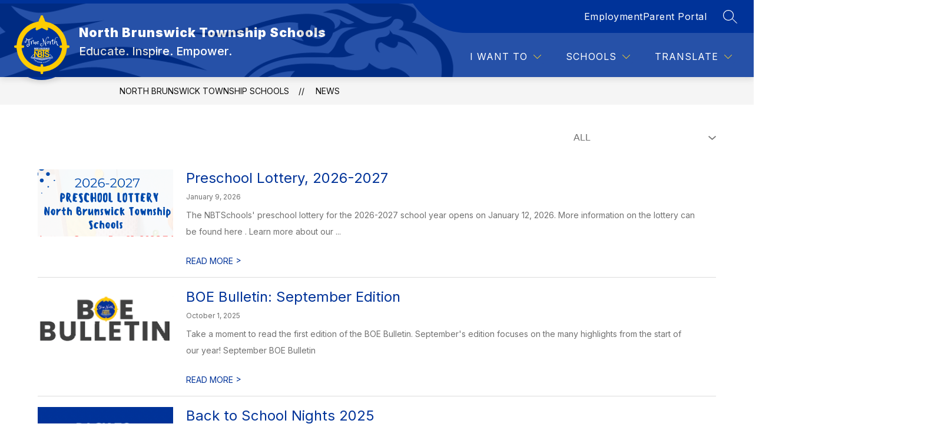

--- FILE ---
content_type: text/css
request_url: https://cmsv2-shared-assets.apptegy.net/Global/Components/News/news-custom-v3.css
body_size: 427
content:

/* ------------------------------------------ */
/* ------------- START CUSTOM NEWS V3 */
/* ------------------------------------------ */
#news-n4 .news-content {
  display: grid;
  grid-template-columns: repeat(3, 1fr);
  -moz-column-gap: 4%;
       column-gap: 4%;
  padding-left: var(--side-padding);
  padding-right: var(--side-padding);
  box-sizing: border-box;
}
@media only screen and (max-width: 860px) {
    #news-n4 .news-content {
        grid-template-columns: repeat(2, 1fr);
    }
}

@media only screen and (max-width: 600px) {
    #news-n4 .news-content {
        grid-template-columns: repeat(1, 1fr);
    }
}
#news-n4 .news-content .story {
  width: 100%;
  margin-right: 0;
  border: 6px solid var(--news-accent-border-color);
  border-radius: 25px;
  overflow: hidden;
  box-shadow: 0px 7px 20px 0px rgba(0, 0, 0, 0.1);
  padding-bottom: 0;
  transition: all 0.25s linear;
}
#news-n4 .news-content .story:hover .image-hidden-wrapper > img {
  transform: none;
}
#news-n4 .news-content .story .news-image-title-link {
  display: block;
  width: 100%;
  height: 100%;
  padding-bottom: 25px;
}
#news-n4 .news-content .story:has(.news-image-title-link:hover) {
  transform: scale(1.1);
}
#news-n4 .news-content .story .news-title {
  padding-left: 25px;
  padding-right: 25px; 
  font-weight: 700;
}
#news-n4 .news-content .story .news-title .news-snippet {
  display: block;
  font-size: 18px;
  margin-top: 0.75em; 
  font-weight: 400;
}
#news-n4 .news-content .story > .news-snippet {
  display: none;
}

/* ------------------------------------------ */
/* ------------- END CUSTOM NEWS V3 */
/* ------------------------------------------ */

--- FILE ---
content_type: text/javascript
request_url: https://cmsv2-shared-assets.apptegy.net/Global/Components/Animated-Numbers/countup-numbers.js
body_size: 2233
content:
document.addEventListener('appLoaded', function () {
    const numbers = document.querySelectorAll('.js-animate-number');

    // Function to format number with commas
    const formatNumberWithCommas = (number) => {
        return number.toString().replace(/\B(?=(\d{3})+(?!\d))/g, ",");
    };

    const animateNumber = (element, target, prefix, suffix) => {
        let start = 0;
        const duration = 2000; // 2 seconds
        const isInteger = Number.isInteger(target);
        const increment = target / (duration / 10);

        // Dispatch custom event before animation starts
        element.dispatchEvent(new CustomEvent('beforeAnimationStart', { detail: { target, element } }));

        const updateNumber = () => {
            start += increment;
            if (start < target) {
                const formattedNumber = isInteger
                    ? Math.ceil(start)
                    : Math.ceil(start * 100) / 100;

                // Conditionally format numbers based on the global variable
                const finalNumber = window.formatNumbers !== false
                    ? formatNumberWithCommas(formattedNumber)
                    : formattedNumber;

                element.innerText = prefix + finalNumber + suffix;
                requestAnimationFrame(updateNumber);
            } else {
                const finalNumber = window.formatNumbers !== false
                    ? formatNumberWithCommas(target)
                    : target;

                element.innerText = prefix + finalNumber + suffix;

                // Dispatch custom event after animation ends
                element.dispatchEvent(new CustomEvent('afterAnimationEnd', { detail: { target, element } }));
            }
        };
        updateNumber();
    };

    const observer = new IntersectionObserver(entries => {
        entries.forEach(entry => {
            if (entry.isIntersecting) {
                const element = entry.target;
                const text = element.innerText;
                const target = parseFloat(text.replace(/[^\d.-]/g, ''));

                // Check if the symbol/word is before or after the number
                const prefix = text.match(/^[^\d.,-]+/) || '';
                const suffix = text.match(/[^\d.,-]+$/) || '';

                // Animate and format the number
                animateNumber(element, target, prefix, suffix);
                observer.unobserve(element);
            }
        });
    }, {
        threshold: 0.1
    });

    numbers.forEach(number => {
        const text = number.innerText;
        const target = parseFloat(text.replace(/[^\d.-]/g, ''));
        const prefix = text.match(/^[^\d.,-]+/) || '';
        const suffix = text.match(/[^\d.,-]+$/) || '';

        // Conditionally format initial text
        const formattedTarget = window.formatNumbers !== false
            ? formatNumberWithCommas(target)
            : target;

        number.innerText = prefix + formattedTarget + suffix;

        // Set the minimum width based on the formatted target number's width
        const tempSpan = document.createElement('span');
        tempSpan.style.visibility = 'hidden';
        tempSpan.innerText = prefix + formattedTarget + suffix;
        document.body.appendChild(tempSpan);
        const minWidth = tempSpan.getBoundingClientRect().width + 10; // Add extra padding
        document.body.removeChild(tempSpan);
        number.style.minWidth = `${minWidth}px`;

        observer.observe(number);
    });


    UtilityHelpers.waitForElement('#home', '.by-the-numbers.is-slider', (element) => {

        UtilityHelpers.createStructureForSwiper({
            swiper: '.by-the-numbers.is-slider',
            swiperWrapper: '.by-the-numbers.is-slider .by-the-numbers-wrapper',
            swiperSlide: '.by-the-numbers.is-slider .by-the-numbers-wrapper > div',
            cssClass: 'by-the-numbers-swiper'
        });


        const byTheNumbersAutoplaySetting = window.byTheNumbersAutoplay === 'autoplay' ? {
            delay: 5000,
            disableOnInteraction: false,
        } : false;


        const byTheNumbersSlider = new Swiper('.by-the-numbers.is-slider', {
            loop: true,
            slidesPerView: "auto",
            spaceBetween: 30,
            autoplay: byTheNumbersAutoplaySetting,
            navigation: {
                nextEl: '.swiper-button-next-by-the-numbers-swiper',
                prevEl: '.swiper-button-prev-by-the-numbers-swiper',
            },
            pagination: {
                el: '#by-the-numbers-swiper-pagination',
                type: 'bullets',
                clickable: true,
            },
        });

    });

    UtilityHelpers.waitForElement('#home', '#by-the-numbers-v6-swiper', (rootEl) => {

        UtilityHelpers.createStructureForSwiper({
            swiper: '#by-the-numbers-v6-swiper',
            swiperWrapper: '#by-the-numbers-v6-swiper .by-the-numbers-wrapper',
            swiperSlide: '#by-the-numbers-v6-swiper .by-the-numbers-wrapper > div',
            cssClass: 'by-the-numbers-v6-swiper',
            addNavigation: false
        });

        const totalItems =
            rootEl?.querySelectorAll('.by-the-numbers-wrapper .by-the-numbers-item')?.length ?? 0;

        rootEl?.classList.add('has-' + totalItems + '-items');

        // ex: for 11 and 12 elements, the grid will be: 4 cols, 3 rows on LG (tablet), again 4 cols and 3 rows on XL (Small Laptop) and 6 cols and 2 rows on XXL (big desktop)
        const LAYOUT_RULES = [
            { range: [11, 12], lg: [3, 4], xl: [4, 3], xxl: [6, 2] },
            { range: [10, 10], lg: [3, 4], xl: [4, 3], xxl: [5, 2] },
            { range: [9, 9], lg: [3, 3], xl: [3, 3], xxl: [3, 3] },
            { range: [7, 8], lg: [2, 4], xl: [4, 2], xxl: [4, 2] },
            { range: [6, 6], lg: [2, 3], xl: [3, 2], xxl: [3, 2] },
            { range: [5, 5], lg: [2, 3], xl: [5, 1], xxl: [5, 1] },
            { range: [4, 4], lg: [2, 2], xl: [4, 1], xxl: [4, 1] },
            { range: [3, 3], lg: [3, 1], xl: [3, 1], xxl: [3, 1] },
            { range: [2, 2], lg: [2, 1], xl: [2, 1], xxl: [2, 1] },
            { range: [1, 1], lg: [1, 1], xl: [1, 1], xxl: [1, 1] },
        ];

        const toGrid = ([cols, rows]) => ({ slidesPerView: cols, rows });

        function getLayout(n) {
            const match = LAYOUT_RULES.find(({ range: [min, max] }) => n >= min && n <= max);
            if (match) {
                return {
                    lg: toGrid(match.lg),
                    xl: toGrid(match.xl),
                    xxl: toGrid(match.xxl),
                };
            }
            const estimate = (maxCols) => {
                const cols = Math.min(maxCols, Math.max(1, Math.ceil(Math.sqrt(n))));
                return toGrid([cols, Math.max(1, Math.ceil(n / cols))]);
            };
            return {
                lg: estimate(4),
                xl: estimate(4),
                xxl: estimate(6)
            };
        }

        const { lg, xl, xxl } = getLayout(totalItems);

        const byTheNumbersAutoplaySetting = window.byTheNumbersAutoplay === 'autoplay' ? {
            delay: 5000,
            disableOnInteraction: false,
        } : false;

        const byTheNumbersSlider = new Swiper('#by-the-numbers-v6-swiper', {
            slidesPerView: 1,
            spaceBetween: 0,
            allowTouchMove: true,
            loop: false,
            watchOverflow: true,
            autoplay: byTheNumbersAutoplaySetting,
            navigation: {
                nextEl: `.js-custom-stats-v6-arrow-next`,
                prevEl: `.js-custom-stats-v6-arrow-prev`,
            },
            pagination: {
                el: `.js-custom-stats-v6-pagination`,
                clickable: true,
            },
            breakpoints: {
                600: {
                    slidesPerView: 2,
                },
                900: {
                    slidesPerView: 3,
                    spaceBetween: 25
                },
                1024: {
                    slidesPerView: lg.slidesPerView,
                    grid: { rows: lg.rows, fill: 'row' },
                    allowTouchMove: false,
                    navigation: false,
                    pagination: false
                },
                1200: {
                    slidesPerView: xl.slidesPerView,
                    grid: { rows: xl.rows, fill: 'row' },
                    allowTouchMove: false,
                    navigation: false,
                    pagination: false
                },
                1500: {
                    slidesPerView: xxl.slidesPerView,
                    grid: { rows: xxl.rows, fill: 'row' },
                    allowTouchMove: false,
                    navigation: false,
                    pagination: false
                },
            },
        });
    });


});



/* HOW TO USE THE EVENT LISTENERS */
/*
document.querySelector('.js-animate-number').addEventListener('beforeAnimationStart', (e) => {
    console.log('Animation starting for', e.detail.element);
});

document.querySelector('.js-animate-number').addEventListener('afterAnimationEnd', (e) => {
    console.log('Animation ended for', e.detail.element);
});
*/